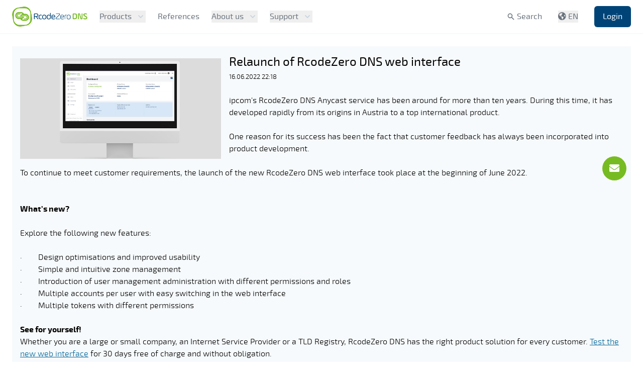

--- FILE ---
content_type: application/javascript
request_url: https://www.rcodezero.at/js/tailwindui.native.js?id=a2f42b2cf799006d2ef4f36e1d33828a
body_size: 3290
content:
(()=>{var e,t={336:()=>{var e=document.querySelector(".sticky-bar"),t=!1;window.addEventListener("load",(function(){if(e){var n,o=function(){var e=window.scrollY+68;e>=i&&!t?r(!0):e<i&&r(!1)},r=function(o){if(t&&!o)n.remove(),n=void 0,t=!1;else if(!t&&o){(n=e.cloneNode(!0)).classList.add("sticky-bar-fixed"),n.style.top="68px",e.parentNode.insertBefore(n,e);for(var r=n.querySelectorAll("a"),a=0;a<r.length;a++)y(r[a]);t=!0}},a=function(){var t=window.location.hash;function o(e){if(e&&t){var n=e.querySelector('[href="'.concat(t,'"]')),o=e.querySelector("a.active");o&&o.classList.remove("active"),n&&n.classList.add("active")}}o(e),o(n)},i=e.offsetTop;document.addEventListener("scroll",o),o(),window.addEventListener("popstate",a),a()}}));var n=document.querySelector(".slide-show");if(n){var o=function(e){i(),r(l+=e)},r=function(e){var t,o=n.getElementsByClassName("dot");for(e>c.length&&(l=1),e<1&&(l=c.length),t=0;t<c.length;t++)c[t].style.opacity=0;for(t=0;t<o.length;t++)o[t].className=o[t].className.replace(" active","");o[l-1].classList.add("active"),c[l-1].style.display="block",setTimeout((function(){c[l-1].style.opacity="1"}),1),c.length>1&&a()},a=function(){s=setInterval((function(){o(1)}),7e3)},i=function(){s&&clearInterval(s)};n.querySelector(".slide-prev").addEventListener("click",(function(e){return o(-1)})),n.querySelector(".slide-next").addEventListener("click",(function(e){return o(1)}));var l=1,c=n.getElementsByClassName("slider-image"),s=!1;r(l);for(var d=function(){var e=c[u];e.addEventListener("transitionend",(function(t){"0"===e.style.opacity&&(e.style.display="none")}))},u=0;u<c.length;u++)d()}for(var f=document.querySelectorAll("a.anchor"),v=document.querySelectorAll("a.mce-item-anchor"),h=0;h<f.length;h++)y(f[h]);for(var p=0;p<v.length;p++)y(v[p]);if(window.location.hash&&"#calculator"===window.location.hash){window.scrollTo(0,document.getElementById("price-calculator").offsetTop-232)}function y(e){e.addEventListener("click",(function(t){t.preventDefault();var n=e.getAttribute("href"),o=document.querySelector(n);if(null!=o){window.scrollTo(0,o.offsetTop-152),history.pushState(null,document.title,location.href.replace(location.hash,"")+n),dispatchEvent(new PopStateEvent("popstate",{state:null}))}}))}var m=["B","k","M","G","T","P","E"];window.formatFileSizeNumber=function(e){var t=Math.log10(Math.abs(e))/3|0;return 0===t?e:(e/Math.pow(10,3*t)).toFixed(1)+m[t]}},205:()=>{},285:()=>{}},n={};function o(e){var r=n[e];if(void 0!==r)return r.exports;var a=n[e]={exports:{}};return t[e](a,a.exports,o),a.exports}o.m=t,e=[],o.O=(t,n,r,a)=>{if(!n){var i=1/0;for(d=0;d<e.length;d++){for(var[n,r,a]=e[d],l=!0,c=0;c<n.length;c++)(!1&a||i>=a)&&Object.keys(o.O).every((e=>o.O[e](n[c])))?n.splice(c--,1):(l=!1,a<i&&(i=a));if(l){e.splice(d--,1);var s=r();void 0!==s&&(t=s)}}return t}a=a||0;for(var d=e.length;d>0&&e[d-1][2]>a;d--)e[d]=e[d-1];e[d]=[n,r,a]},o.o=(e,t)=>Object.prototype.hasOwnProperty.call(e,t),(()=>{var e={151:0,252:0,15:0};o.O.j=t=>0===e[t];var t=(t,n)=>{var r,a,[i,l,c]=n,s=0;if(i.some((t=>0!==e[t]))){for(r in l)o.o(l,r)&&(o.m[r]=l[r]);if(c)var d=c(o)}for(t&&t(n);s<i.length;s++)a=i[s],o.o(e,a)&&e[a]&&e[a][0](),e[a]=0;return o.O(d)},n=self.webpackChunk=self.webpackChunk||[];n.forEach(t.bind(null,0)),n.push=t.bind(null,n.push.bind(n))})(),o.O(void 0,[252,15],(()=>o(336))),o.O(void 0,[252,15],(()=>o(205)));var r=o.O(void 0,[252,15],(()=>o(285)));r=o.O(r)})();

--- FILE ---
content_type: image/svg+xml
request_url: https://www.rcodezero.at/img/rcodezerodns-product-logo.svg
body_size: 25143
content:
<?xml version="1.0" encoding="utf-8"?>
<!-- Generator: Adobe Illustrator 24.1.2, SVG Export Plug-In . SVG Version: 6.00 Build 0)  -->
<svg version="1.1" id="Ebene_1_xA0_Bild_1_" xmlns="http://www.w3.org/2000/svg" xmlns:xlink="http://www.w3.org/1999/xlink"
	 x="0px" y="0px" viewBox="0 0 1008 268" style="enable-background:new 0 0 1008 268;" xml:space="preserve">
<image style="overflow:visible;" width="1006" height="268" id="Ebene_1_xA0_Bild" xlink:href="[data-uri]
GXRFWHRTb2Z0d2FyZQBBZG9iZSBJbWFnZVJlYWR5ccllPAAARxRJREFUeNrsnUty28jSRqsdnrf+
FZjuDZhagaAI37GlFZhcgaWRhpKGHklagegVSBp3RwhagekNXKNX0OwV3B9JJCxa5qMAVAFVwDkR
uNRtk3hkPVBfZVbWbwbAM2d//jHOP/ZW/tPL//+STI8f///zf/6bYUkAAAAAABgiv2ECcCDMR/mH
HEl+/L4izMceLpfq51N+LPJjLkcu7BeUBAAAAAAAINxh6AK9FONyvFsR6yGQqYj/puIeMQ8AAAAA
AAh36LVIT1SYy3Fgdoe3h8hcRbx451OEPAAAAAAAINwhRoE+Mr960cc9fVwR8Q/5cc+aeQAAAAAA
QLhDaAI95DD3LhBv/BdEPAAAAAAAINyhC5GemPjD3NsW8Tcq4gmnBwAAAAAAhDs4E+gjM5ww9zYQ
0X4vIj4X8HPMAQAAAAAACHewFeiEubdPmh9fcgE/wxQAAAAAAIBwh1WRnhjC3EMiy49LBDwAAAAA
ACDchyfQR4YwdwQ8AAAAAAAAwr1zgU6YOwIeAAAAAAAA4R6ISE8MYe5DEvDTXMCnmAIAAAAAABDu
4Qn0kSHMHQpSFfAZpgAAAAAAAIR7dyI9UYE+NoS5w3okfP4CMwAAAAAAAMK9PaF+oJ8jrAKWZIbw
eQAAAAAAQLh7EeviST/Kjw+GkHdozrUpPPALTAEAAAAAAAj3ZmL9owr2EVUBHJPlx3Eu3ueYAgAA
AAAAEO72Yl0yvE/y4xNiHVqCte8AAAAAAIBwtxDsiSm86xOKHDogNYX3ndB5AAAAAABAuL8Q7CLU
zw3edegeEe2HhM4DAAAAAMDghbuGw5+YIhx+jyKGwJCs8zPMAAAAAAAAgxPukQl28b7iea3P2MQ9
KTPLxfuUYgQAAAAAgMEI91y0i2A/D0jMlcJcjn9NscbZsL+3l7JP9E/5/F1FfQzC/t4U3nfWvQMA
AAAAQH+Fey7aZCu3K9P9GvZURfqTfOZiLKNqdV439lTMi4g/0L9DQ+rMIeIdAAAAAAB6J9x1D/ar
DsWYCHPxmD7louueahRNvZH68mFF0Ici3qckrQMAAAAAgF4I95V17OcdCawvItjxqPdCxI/yD4nY
+BiAiCfjPAAAAAAAxC/c1Vt6a9oNixeBLh71G8T6IET8J9PdsgvEOwAAAAAAxCnc1csuHvaTFi8r
Yv0LYfCDFPGJKbzwE8Q7AAAAAAAg3HeLKAlhvjPteUFn+XGJdx3UCy/ive3tBRHvAAAAAAAQh3DP
hdOFaWctuwilm/y4Jrs3rKmHZV6FNgW81MN9JpAAAAAAACBI4a5CSbzsSQuXu0SwQ6ACnq3iAAAA
AAAgPOHeYmj8zBASD/UFvGxFOEG8AwAAAADAoIR7LohECN22IIROcyGUUvTQsL6OVcAnni81y+vr
FIsDAAAAACDcuxZBIoB8Zo0Xj6V42K8pcnBcdycq4H2Gz8tyjlOsDQAAAACAcO9C9LQRdpzmx5Sw
ePBcjyVa5MjjZaQOz7A2AAAAAADCvW2x85gfY0+XwMsObdfpIxXwe57qM9vEAQAAAAAg3Hsj2kXc
TBE50EHdHql4TzycPjPFNnEkqwMAAAAAGBCveijaZwbPJHSELMnIj8P8Tx+RHuWkAAAAAAAADIhW
Pe4tiHbWAUMweAydP2UJCAAAAAAAwj020c76XwhVvEt9vzOFt5z6DgAAAAAAlWklVN6zaBfxso+I
gRDRermv9dQVZRZ7AAAAAABAuEch2g/Z6g0CF+9LD7kp8i+4Ypy3rQusCwAAAADQf7yGynsW7fem
WNNOhm2IhrxNiKd84vCURJsAAAAAAPQc3x73K0+ifZaLlWNEO8RGXmenxq3n/QqrAgAAAAAg3Gtx
9ucfIigmnkT7lKIDxPuSJG9rE6wKAAAAANBfvITKq5DwkTwL0Q69wWHYvESevCUCBQAAAACgnzj3
uOv2Vz5Eu6zjPaXIoC849LxLLolzLAoAAAAA0E+cetw1Gd13FRKuRfshHkXoI3m7kQSOiYNTvWWH
BQAAAACA/uHa437nQbQvEO3Qc46Nm33e2dsdAAAAAADhvhndUzpBtANUQ+v3sdb3JkiiugSLAgAA
AAAg3NeJdhELPtbYnrJHNQxEvGf5x6GDU7HWHQAAAAAA4f6LaJfQeB8hute5mJlRRDAg8e4iASNe
dwAAAAAAhPsviIdv5Pi+0lzEkEEehijer/OPewdtEgAAAAAAEO4/QuRPHN+TrPNlr3YYMlL/swa/
x+sOAAAAAIBw9xoiP2VLKxgymqyu6eTVJywJAAAAADBw4W78hMjf56LlnmIBxPt/0/zjssEpjs7+
/GOEJQEAAAAABircc0EwNoTIA/gW7xem2f7ueN0BAAAAAIYq3HOuPNzLlP3aAX6hSZLGiS5pAQAA
AACAIQn3XAhM8o/E8X0QIg+wBg2Zv675cxHtR1gRAAAAAGBAwl29d663mhIvO1u/AWzmUttJHQiX
BwAAAAAYknA3xbr2keN7uCGLPMBmdAlJ3cmtMUnqAAAAAAAGItzV2+7aeyeC/ZpiANgp3mem/t7u
eN0BAAAAAIYg3E3hbXed6OqShHQA1tTddYF17gAAAAAAEfObzZfU2/7dsXDPctH+liIAsCdvi4+m
XnLI/by9zbEgAAAAAEB82HrcvXjbMT9Aa+3mI6YDAAAAAOipcPe1tl3X7AJABXR7uLTGTwmXBwAA
AADoq3A3eNsBQqNO+xmRXR4AAAAAoL/C3XWI7QJvO0B91Oue1fgpXncAAAAAgL4J97M//5gYD/u2
Y3aAxtTxuh9gNgAAAACAngl34yeh1QyzAzTmPj+qbqWIxx0AAAAAoE/CXdfDJq7Fxuf//DfD7ADN
yNvRQsV7JfJ2nWA9AAAAAICeCHfjPpO88AWTAzijzrIThDsAAAAAQGS83vJvE8fXkqR093036Nmf
f4yN+yz8jdBkZtAz8nKd5/Vtnv85rvAz1rkDAAAAAPRBuOdi4MiD+Jz1SJzvqVhK8uOd2ioJ+H7L
P0XkZfnxTf+es3Qher5UFO5jTAYAAAAA0APhnvPBk8CIWawnapckYvEz1uNo5blEuEskxNMQIiJ6
iJTZVYXv70n+CiZsAAAAAADi4bcNIvUf49bjLmHy/xehWBeRK5n1Jyaw8HdPlAnPHhDxUdXTr6ba
ZNIx5QsAAAAAEA+v14gAH2HyUYkE3b/+kxleWLGUuzz7RD3xkvxsphnMIVweTPVweYQ7AAAAAECs
wt34CZN/iECsi2g9MYWHfUTVWNpAQrDPc9uIgL9GwAeLiPDzCt8nQR0AAAAAQESs2w7uyMN10sBF
+yT/+KriB9H+M3tql++5nS50ggMCQrLLm2KZgy3UcQAAAACAWIW7JmBzLczSUD21soZd1wffImas
BfxXXU4BYZEi3AEAAAAABiDcjZ8tzZ4CFOySWVvCwKsm9YJC9N3l9rvD+x4UTxXbQILJAAAAAADi
FO4+1rengYl2EeqPpljPDvURr/t3BGAwVG1nTFgBAAAAAMQm3NV76mMwPw9ItE9UtCNa3CB15lHW
vmOKbqmxzv0NVgMAAAAAiEy4exKzWSjr23NxKevYb80w9mNvm3NC54OgyiQZk1cAAAAAAJGwuh1c
0rGQ8CXY91Swk1DNL2LfUW7vQ7aN64ynCu0Y4Q4wNN6fHW1o+6n563OKgQAAAMJl1ePuY2/nbwGI
9kdEe2ss8wdoHgFon6zCdyVB4wiTAQxGtEtC1jtT7A7y8njM//0CIwEAAMQh3H2IrTQA0Y6IRLwj
3NeDcAcYDrsSsn7CRAAAAIELd/W8+Vif3EnINKK9c8T+rHlvmc//+W9a8ScJVgMYAO/PbPpi+msA
AIDQhbsvgauZrrvgFtHeOSNTeN4ZDLYLmeUB4CW8DwEAACLntceXetbFA2n2+LbXtM/1+Kafkk0/
C6GANWRdxHOSH+/0sy0xLdeWNZWHNLVW62LCYB4AAABgmGg0tYwHRzr+39swZvw3P9IaUZtDs+VI
bbg6dv59zVj6aY2NF660YSnc3/VBuOs+7ZOWLnefHw9a2bNQK9tK1EP6Qsx/NJoJ3vMtJPn1rvL7
OKXpB0d8wv392VjrbFv3nv04/vqcUWUABkix1GBiwl9OUPZVDMBhSKKqFKcux7ML87wz1qLDCOK6
WuiT5Tgp0U/Z1nmh2uaybV2juiTZ0Mcu76ute9JI4SPVxmNTfVlpsuXcpZAvnb1p1br1m57o0bhf
7yo3c9hyoT96frFK5bnJj1nIYr1Gh3du/K93Ps5tds8rxnt5Xmh52rIf/Avp/dlIn+kogIFzqh3u
kym20GLrQ4hBeCb6ftzOX59/w1hr7Xdr2nMKuKJwLvz1eUYBQg/HOtIeP5h2I2wXK6Lr7zqiqwUd
5GKpsDznaf5ss5bu27Z/lQmFC89i/ZNp36lVTpg82OikUrj/z8ONeDPwBqN/9WjsUrBf93WP8hYE
/EJFYsYrJyjhHu6ESuHlkmc5CdjkYrsv+eCYSSlAuPfXfj6cG20h79wpXnjoyRinXII5CuSWZGwr
bUsicO+70gienJdT3+JdJ2BuK/zkrUsdoYL9RAX7XiD1aWvUw6s+JA+TUGyPon2mFeWir6JdkLUt
GiFxbPwsc9ir2DihHcIMly9E+2Pgol04Wg4i3p99z48J1QkAAmO07Evfn11hCoh8rC/v2K8mrK1s
S0+tjG//ye9RdlQ6atkuI+Mn4vi2hWc5qDHmcmU3GV9+N4WDaC+g+iT1/LvW9194bSJPUKWzTD4G
9yJepzbJGlYSQJTrIUaeOha5py8+IxnE+5o/jzzzlXEfGijr3Sdthd8MlNRU87gfBPocse0MMVre
8/szyR0xZT08AATGSd4/SVQF+WYgxrF+YuJw/oiwPMrvV8YApy1FNN56FJ4i3lOPjsuqWmnPQV0q
HYlHgdclsX32Uoe+6kF79tGQpaHtbxPtUvAyW6Mh+t/1Pk7McwZHXxVcEkh89RkpIQ00P6ZLAeKe
K7aIC05whkUR1nsUqT3l3r/mz3BE1QLoDX2JtjuhbwLG+q2NrcT7/qjOPS/ohEbi8TlkvN6baB3V
H48RjTE/vPwPrz0W+LyFApgY9165620Z0LUBikdz0mFBllEGFz4vIp7x/Hnnxm0IzrLRaPZK3wOt
b+Y5mUjG+vpIhHu1iIEQkTou4fNTEkMB9ILLlbYdYh9epR+XQTg5OSAmsTUJdKxig2gscbZNPXnf
P7bwDJP8/i97MoZ+NHFFc47XCXefwim2Af7GRAwrCQxCERWffAt3Fe9z6XBMkQzEW0X0xNGLMixF
vGQEv49pew/PL8UkmP07iwzySU9MK6Hz81y8U88AYqZow8dB32ORFyTRsUGyVeiL152EmhAPnyK/
/+Vkvor3mc9xrucyiHqZjed8aK3xOuICuDBuZ+C2ifbQsliWHYFP+460Q/jYh4q+YrNEj9U9Kx8G
vlWdlG8ayL0kPbOtJIV6y7ZxAOB5cqF8n91rosxtocUfDF53iGOsP+rRGFTWLBtX4l3D5NuKAprE
LNzVVid9qEQi3N9Feu8uw0Mut4h2KejBZGPVkKQu9jHsSsjL805WRPzNAD3xbwK6l6r9kZSVbMNS
RlM0ZWR+nqA7MM2STZbrw6YGAKAdET9TD/ymscsYI0Ek9K2uuhTvbdpG8nodRezkOu9LBXptwlyz
ZSMuR45ON9uUpT2/zq3pdi37NjKH9gxtH8OuRXxqismclBdjsPciQv24tb2Ji0GwRKB8MNVD0yb5
7y/JNA8ALYr367zf2bTNEcIdGJ90x5Vmam86JqjjdLk2Rc6OkYrZKuOZKCN1Vnb+6o1wjxFX613E
Q3caoWg35jlZDoLdPdLAkwEJ+BhfjJetifZiECwTBbPlUazDv6r4wpMXJF53AGiTuenf8iMYFr/3
8JnK7cgOWx67ZSvJt8v8VUmF8X+sfYnLHAmZHk8V6u/Ypf2iE+663tyV0Jiu25swAtE+axpmo1EL
Vwh2awF/2uMQegmBGkWVMVS8Sd1dW+x0bLGOdBXxup+y1h0AAMCbOF2lXEpXdaJgvHJtX2NkGVtO
PCSr22WPH4j+ye9Brm+79nskGizCsXBTwSwa4Ispklo3GsOpw3Ss9/TO7J44mUcv3I27te2X6yqf
ClpXoj11/OwiGL408QDrxMeVYRa+aqOX7Tyutd70UXyNjMPlF55Jg7iL3etIXyIe+hnNCQAAwBvL
pXSuoiU1sZmMnQ9MNQ/1Ls5bHhN8W/PfHky1pG2JaWG7b8fUnfyRMfHUZdSt6od0dRyruiwx65OB
f+mDcHchqrN169rVeLcNOop7bQRpiOJuaIn2PCD2O9ItPdKePVtiwsksHw/FOtIPxm4i7APCHQAC
GLBmmAZ6zI1jsVUKrWsdS09UZCUNTz3qwOv+y7NpcmbbyYgPpR1iQCdd6or2/Ta0nDqR5bhe2UVB
Pu/XRcJGJdxVWLuY6dq0PryOaJdCvRGDh+qJ1dCMO4OX3QXSmB5zm15uSmoYKW8o2trIOrHvFt+j
/QFAO8he7ZvHS3MMBD3GawI1FdozybJuCmfYqMHpQpjQl0kJ25w9sY1j6mrG0y40nQr1bNt3XkVW
AC7C5LN1s1vqjR7X6BzeioALWLSPVVQgGtwi+8A/6qRIHyDLcF2KNe82A+E9TWwHAOD9HbXl354w
D/SVttZg69Zo+6bZRNiRelm7pFIeAJ2w6PPYdhHytnexCXcX4vNyTSXcM9X3+BOP63HI6501nOfR
kIDOZ338qpMjCPdhY/viQ7gDgF/en13t6NPvMRKAE/EuIq+peE86foy04vcPel6sQUckRRMqv5KJ
rwmLDWtJTiqK22mXa1IqiPZbA74RISae98PYs85Hmi00FOTFZzP5lxifuQSKZHllopM3Wj9HFhMG
Uu4L/fy2/Pzrc/t14f1Zovf/xjxn9B1b2r98jr/1/tOga0wRfVHuknJgOYDLVo5vy+fuopzcPfe7
lTLe9g5erNTRb/p3yi4Na+07MduTTc00SqiNtmxTp5/LNuS6/P6srKOJVfv0ZWN7u8Zj234gW7t9
NfUm5zsNl5fw7Hz8N6+gscTjfkqRI9x34cIjuGmWucoef5eIdnjBnor3acjhNZaTELzc69Gd3Qoh
JC/Sjw36yV/3GX1/9pxw86/P957v3TbB37YJkZf3b8xzwtD7IERe8byf9D7HNdvo6MU5M33OL8EO
zgvR87HBc68KpqOV886NbtPTihiNQ7Tf7hBylx6uW5bPB/M8KVPnPPK/qSlC+e87rc/FM632TXsV
fy8TJFNH93DQyK7Ptp2v2JeJL7fiV7ZWEzF71+D91SVphfo1im4L4R4RU6i8i4r9sEbkHlXokNPQ
E5Ih2jsV73eRrf3ZJN6gKvYDIHdJAGWQ/v5MlsJIDosrD+UndXqyHIi8P/uq4svVvSf5cbdy774G
LkfaH/6TX++2sxwDxfOWZXXiuKxGes6vy2u4LCd3z/3Vw3OXfdbV0q5dlm8col24cTrBIXVN7F7U
6zvtL5qWsfQF51qfpVxPVMC2J9jfn13oM91qH1Ln+pPabVESCxb94z96DxNHbWes7fBO+8S7FQ8+
NBfv96beJP5ebOvcjX0yu66pMzkV9PJiEe6xJCl556hRveRDhVNMQzYQoj0IbiNe835A8Xl/QTR/
ORdiqBxUtjXoGpt6noSX9z5SIffYwYt/siLw2nkx//y8bZRVooLnomMROW75ubsp33BE+4XFu188
rBeO6/VXtbsve0t/WU7MXLRgx0QF+7mjZ6rqpT/Svv2upf7xaNlGiwkSBLwbbhrU9S4nHdKKIjeW
8WKdiZRxABMpG4kpVL5pJ5pu6bhsmIUcFqJ7FXYh2ss1VGKbvwMySbm+19UWglXqaaxr3kcGmr4g
/A1+CjFypQPlbuqHDO7qrh0vBt7nAZTTZNnvvz+belsCUDzvRMurCxF5nl9fBlbHrYfDdl/OZfke
B5/nwI29by36hPmyLsRbvntap8XRMvUSQi+e/aK9dlGGXW/ZO1IBf6/2JYS+Pvc1x+KJ8Zn/xl4n
2WqiPnvcjfYFxyE+UEzCvWmH9rRG7FYRdZehGkaf467FRiCNW8Jq0hjWuOjMmdSfemvV6g0yJGx+
P+RdBxDuUQ3OxzoYGEd473vmOeQ0FIqB8vuzS2deyPAmKRIdjB8GJiLbKt9HnZyZDVy0L5yIse7F
pdH+76vzcvUn2hcW1x6bcHb/OVqWr/QZJLOrha51r5LoreT3AG7/ocp7WpaGhp7XSRxo+X3WagsS
xRxiTrPXxj4bcuzMG0wGzEMVqJpt/7aFTl/qyTIJUGRi1GjZzfQolxR89DwAGekg5zAmW0nkhoZM
QViiPc5tHYvB/mPAEw7ixXvTOInUz88sAuAkkOcrJ3xuWijrUET7KrfLpFx9E+/2k2GL5TuoqQir
147LaDw5/n0xllh995bRcUkn5Srh6dVEe6aH8KSCq7TL6i4Yu3fmsMtLsG1Mu1ix9Tf9++DFOGRU
8bzlpBfivZneqPrOC+EdWXXsJ3UthoTM96ae40CWvprQxHsUHndHa4bXiU3bRFEPAZvnynODl4Z8
2Scxp41wpvXqk8fBZpJf4yL0hIZrXh4I93qMnJ8xZtFecGfCjxKQJFLf8kHqtYPymgQk2kv8RzqE
KdpXRd7C67KI9kW7jYh2I9qrtWPbLP/phmcT8f7B2K2bby7enydAbMZB5XMtHJXjuIJoz8xzpOO8
coLB4lpjYx91iHhvxt8x3nSNbeGSSB7tqcF7UMT7u9w2wWx/99o8zxyGzJ6DCpluECm24jXECY0j
j4Mlabynffa+6hr0aW5HeSGfe+qEzvPzpxHZ8Y0Bn8LdftD3PKh0Idp31T/3uSCKcPGkhXu33et9
G1fLrcWarIkuBscuwm0zi/dy1fLyJ94Lj2Xd91C5PdXfZnsSoUT7prpbYt1q+WZR9zD2ol2e89iJ
6CoiSBKLNnrZOKdA8Xs5Ti1zRJTlOq/d7reffzkOcp4r4bkcbfq+m8aTToV95JitbDF3vuOdVS4n
2mfNe613VtVI5lFA927bx44j2RZu1vDdfKJ5xKYh5K56rTMsNLPdg4vQRLvtTHFVlvu85vXiusK9
jEw3ieC2ldfCVizr99L8OU6Mu2yyPw0uIlrvzpZwfvlW4bvnNctD6v+DvoDnlQZdhcdLrnlg1ntm
sgrnqbMES84vg9Tq+ww/e5UOTL0tnKQ/fdtI/NfrO1afd17hecsJC7H1h07arr3H8mX9vDHVvJfp
yjVHWr6fKgx2y8SOx9H2HPZ5LsS+h07EVtGOT3aMF069LEWQcxbJ0nYl5BSb7Nd4ttGO87qz46/c
7egryrwE9x7sujDl0sHda/tHat942008hCLcn0y1qLFE61OwaN6BmWnm6Fzm18jPc60aqbPx/OuV
DooB+5ZCD/C2fGQrXnqgd80o6aTBkWkv2VvdyY3ymWTQ92XXc8lkhXjHjfskYCPtCC8Q7j3F9VY6
uwfM65AX02Ujr+Kzx+ta7+NIhfDYVNsDuursdmqaeux+9iqd6ku6ykTcaBklUCdZXeEdrFIHFipe
r2sLg+J3ZXldqLDzufSn6XsoU5HX1HuYaf28VuFhW8ZHjXZF6F602yyZcS02z3fUYb+h1MVzTPPn
fzKbJ4jGy3pQfanLZEdd9SPaiz416WjC4KV9pQ2lO+pWvO0G6uid+4rO3A+hC3fl0tG7Ud45k9xG
064S871a6YAhEjRkw/XgTCrg1i3M5Lr5IS/Pf8xzYpzQ196OtaHJTNl3WXOuEw+bOq3ipem+IzoP
eV/IFfYiuc9YJzxsB7lVvNVyzv1lgjXXocAisv76LGLr0FpwFSLW1h7y7jnW86cO73uhA/m3Fdvy
Jw8CZ11f+3Y5QeBycC4Cqkiyd2jaWAK322P5cmJm37kHsSjjfU/tKjbRfu9U8BWTh0lnov3ncp6Z
7Tv7nGv0RxU+bvk3n1uiXQUh2lf7jaLPWPSq3XRL7HkBqvTTSSQTEvJOvHZ0unLnqMcuxsulcH+i
nUWF605U9qg/3hRZIEncpILq4GESsd1GarutAl7skB9TD+L9NiI7QTUOLL+3W1BtHzD/0nZbHUC7
Fb/l4N/frHUh4Ku05T2deKgqcEbW5fXXZ797qxcTIFXErO9yTnViZuHpeTMVHjbPm6gQjkW0H1mK
dh/1ats447L1PqeIhEm3DKSPKth1tKXNzr15l4vyHG3pD487WU9elOW0N+2me5EYuzO0iibcU2di
DFw6fi8mu/SET+Ge0dQ24yirvat7qTKotxXt0w3XkgYps8NfTTzZI+0G588C/mhL5+tavCeRdHAJ
rb7SYGxkPWi0G+x+rCCIpkElDnpeZ24r2tvy2FVpyx8rnt32+/dOt53bNWGx24vWFJsJjsy0sT62
eN5jy+f9GEm/IvbdtRa6FO1Tx9cebXkPzJ3swFCPbc9ZJVpmW3/9xeP9b6t7N50mTywmUNPo2w24
oOpk+ocYHkonVKYe3ouiJ762Nb4fjHDfEM5g+9whzTS69LZvE+1leN5Jj6tFGe5yt8X77lq8xxBy
RmZ5P2WaWgyY9ywF0cKEmTDIdnB32UGUwKlln59UDLs9siyvaatPW64P9iMqbZdJnbY2sVSInhtH
5RWCaL+1tK+PMj7a2na7E5fZlvfxWCccbHjnULTYlum2qABpI9cB1LzLqNsNuBK4WUVdmET0bLui
S+oifc+j6omRz2d4pQ+SBm7ruSOjvsR2r8WDEIzg2Ns+3yLay/C8oYRGHWmDG28R767aSAxed0Li
qgmYieW3Hxy+AG8C3aLH5v6zTjx2hb0uK/QJNuWfWArYm45CYHd50epyYFnO9y0/74XZ7U0ZBR32
W2y/ZiPapx7b0UEwZbquLTXvP0cbBbQ/r/e2e5sF0Z8XSwTmUbYbcE2Vdj6OKTeSJpXzNZEuY4ev
ukuVP+HuUBz7MrKLDm1dh5NWKIgQ+OToPGUY5TrRLiLEJjyvb4y3iXdTeDddvdA/RmALsBNtVfIW
2LwIP1i23+sA7WG7n/pNh3d5b+zC5Gwna22FQpfl5SP0Nwm4nGcOy63tNiT9ic2Ab+plC7bdY560
cxsVkTpZw3a7qZ/yOQ4+aLmN+ugvwmw34IOquc+iqhu5rpwZ++VVVVluP5rrCS/h86vCPQvczk3v
702DTnpPBW1n6GyWqwmEtYno9BlvzXDZ2yTeV9bGuGAS+uxkSHkdghSosm2YXdKo5wGvnSfHxu73
EXvbbScwfA36F5bXt63/BxGUlw97jwMuZ5vIlvCWAxWifdc4Q+rRvlfRvt2r+hCIte4btts9T+PM
Om1mEVhy0XTLv71jADAMamx1dhDpM9omNq3b5kVT3LpMXrcq3L/1XLgnG8RYavn7rtcmuxLts3VL
I1SoDVm0vxTvozX1Rex2HVh5+mJEVVgzoC3CWL/X6A9sQ7RtBp6h7gJic+9ZpwmY7O03dthOui2v
5/3e2xB23ZezXUbwcCYmi4lAmx1b2krouK1OhyIwv3kq17893nMSuE3L9jNnXABKFfEeZQ6ElS2g
fUbFSd/+3ZUD+HWwncf6zi1pMqgUMaZJF1Z5sDzvSFL+57+/6FBQNkVe/KdrRPtSrDY8d6oD1Mx0
G70hZflGX+DjBraWBBOHayITLrURNi2PTybEcOefB0D3gd7bnoapt2EDKed3+veodtuwERP26wfT
QMvlTST3bveuk0RXu8XnyNn1wn5/Vn3mrOPnTXc8bxjCvVheYpNPRux53JJndrxF1GUmDLKG7baL
ct5EiBOx8w31IDEwJJ4qCHKJTB6rEI5NvC+1UX7/ogdvjZ8JKukDxPMuS2VPm9gpJuHuIiJAOp3Z
i/8m///K8vfnudHTjpL5iYj62KBCye8vN+QLqLumPVMhex/QvpXpyoTESEX2pxrPJy+t85cTHfKc
+XlPTfPohFHgnVzIYU/ljgcxUGWJhV0dDW1QWk3Q/d35XYr4eX9m+zzbBIKt+Auhjf/tuP3F8MzN
21oYor3wCLW33OL3ymK5G2FZr912987a9o4I8b0FcF9BHxkV+fNYH1a13Vtx0tbUDbY6VNa+X2/R
ZHbCXTzR+YlCtqmLyvDxpXBXITYz9pmhS0/svOUKJdd76/q8uk97UqNTlwp3HXgjlJf3hTaQE1M9
vPlEZuBeTtRIUov8v5+b5rNyIXdyIwMuOK0gtG1sHvJL0eYll/WobG0nWkIYBLddb/4N4HmTYGtO
MelzZ9Hm2xbt20RmOG1X7GE3+RYDIfbpTxvbj0w4hZljBTyMofOxblZhPCjJdS968NwXqguvjL8l
AKJJjsQRWDWfwKsX/z8N2JBz03wWMNmQFKzKvqQbE5jFhs4qVd2yQMphP3TR/qLuLHSJw36Nl+Qm
z7qLvWw/BGw2hHtzqmZ+trF5yAMmu7XPYZDSBmrzewT3+G+wd1aI9keL+nXfgWgHcNHPQ3+oui1c
L3akkkmL/Dg2xfp3X+MWeQfc6d7v1nZ7Feigqslgaxef1hWQqbbeuBTvJzFWSKkgkuXQVPdAS2K7
/TV5AmJpiGUSiirifbQhoYTttlLRdnIR7DffJ9EO4eFCuKc9tAsD9+aifVe/L/t6HyPaaTMAHVM1
B8NRnx5eIm7zQ6KdL40/x0m597tVP/FSuIeeWd7FViSTDWKpaqGU+/Q9hr611wsxtqwgxn5pwA+h
mlfeaQ8a4aKGeD/fcB4XydtCfqEz2KjOMiIF0Q4AL0T7pIJon2KwXrGHCSDSMXPvt4WztMOFKaJ2
fSVtHql436nNXq8ZdIaMGKxpUjDpQMVTfvFSiOUGk5flXcXzJaZI8y/39qVGJW9DrMszi2D/VFOM
ZWZNgi2dsGiyBmSZuKttm2lZH+oExsimQUljkrXtL/67TCRNGt6O1J800Pb2xkCVunyTD7gvMAUA
rBHtNmOXS/oQAAhQe9mO85O+GkGjjY81GtVX9nnJPP8uv9ZpL4S7Cq4qFWgTkh1+9jLkWwTkSiKz
qsg9SaKBhdqxDC/pSpSVjefAQUOavsx8uLKFXJOKu6eTCfcd1aWpsc9OLuvRZ2vqS9NbeRdwk8Pj
vpu5CvYZpgD4wcdcrHbpeRkFYwl70c7yGgAIkSrbwo1i3Raugn4QXecz+7wkxt7bFOX8eo2YWZiw
w3oejJs1FPIiPVxTIKe6zqCu2N3T35a/P4+8jk43bH934mhwlHXZ+CrsKHCkDenlcoqmE0mjgMse
4b5eqJcTc2nAW7MBdMnIkNxPRPut5fslBtE+yp/ngqoNMDjSit9PTMTbwlXQED6zz8uy7r81RH+z
cF8ZmCYBG2qmW5g1nVxINoQ/C5JJ0GZ/1b4zW2cfndhwNSFx0/EzXhr7cPfE/Bod8K1hgw25jkkS
w1GAyQgXjl8KY8v+RIT6Ie9wAHAk2hfL8cZfn9MInmhk4ndEAEB13TWvsS3c9UBsI3bxFT4v0eHz
l8uJ1wn3JxP+GgURky4yul+pUeYvCqJcAz1k8T5bF6ahIfJ3jq6Rdh1Oo/tU2nrND9YI97TpYCZQ
cbw6WAvt3uZOBXThRbIpwyT/7kl+7WsDADHjt0+zF+2y3duc4nBIHJMgALGRmgpOrg0Rqn0W8GIf
H+Hzt6pTf7yzXrX+QnODKy/tnhplb00hyN7f++bFuuaBcLolg7zLGaUvgTyv7W4FY0/tZRRwXUgG
MNC7MPYe/PN8UE6GYACE+zrBvpcfNru2INoBICaq7uqVDNFIK9nnU4c69SfHUpTCXWceXAlqEWN3
W64lAvbU+Nu/LySWg4n8mdd6FHXvd1frOLINyxS64L5CXVlXF/vMUDLLn1boRG8NAMSMe8FcTOjZ
ROnJtd8i2iMpV4CK2O7HHRlVheiHoZa/6IL8kKjQY0facaKh+OuF+4ZEZCFy6fBciYrSTYUgQtbl
DEqIiHh9u6n81T6TQMuvaSNbWDauIXpah7FUpAivtA2BP8oH6QnDE4BoeXB6tmqiXTztC4rAC18w
AQRA78aKOk6uooEGP0bStelvjZudsz6Wf7ze8nIZB26QrMHWbeuY6NZep+vWZahn9TD/jnicJTne
qCd1Sxri5bYJGw+iPSRv+2qdTxrYsEknNTbhTgoNKcdDmajQ5qV7mw/W9xmAA0SFtNcbp+ug35+N
VbTv6jfkmscR9xlZwMI4M0XuEzzuEHPfFDoPFca6vd8WzlKrLhOQSjJ01Y51J3VEoy716estnWAM
A/YqA20rw8hzS2K6TUkVdAblXgW8zIAcRVqf5Dludgj2Pa1oE8fXntJH/0TQs7OD6XxlQP3+TOqm
TfLFkSkmDS+ovgBr3s1F7oh+Yy/aZ7k9Yn/vZYMoU4DmjGr8JoYxVlrx+4lh+UqpHWVHtLnl+2IT
ojdnrzb847dIDLEw7kOu5UX8fXU9wSYBnx+yfuGtClERwiHPmC30HuVe/0/ufYdoH2kFcy3a7yNa
jgH1X0Kxivf7Ci+ncx24A8DQGJZoB4CBj5nUgZNV+MkBVeEX+x020IpLe24LlY/FENe5yJQkCInD
0y7Xq+XnvdQMgduun5kiUd5sRfCuHl2SlUeVJGr5M5yYIouha0+wVNbTQKtSk2dtWs5p4M1MBqj3
ZjjIIPu75XevtCMGgOGI9omxS1J5iZcaYHC8q/GbWHSXjFcnlt89oir8Kt5zjSVO38eaY/H4hfvK
QPurB6F5nhtYwuGntl5iFchZjBVKM2GKEEk8XeIy4CzsTTynI9NvhjVr+tfnLB+YSyQPe7sDQF3R
Ps37hRkGAxgcdcbQ/0bybA8VhLvoiiNdYgzPOjHN7ZLWqCdLnfJqi/iMyQhyv748uSLKxPv+uCt8
PlYkSkAT0H31KNrvN20zF8Dz2z7zUNfqDC+bfuEls+0H2du9n7h4D46xS69Eezm5jWiHKrDOdyCo
A6zOeCCN5BGr3ifh8uu5qVm/9l71oBKV4l1ekj5flIkK+K+SHVATt8XewchzSLiGhAVPPA/0Ql7j
96HCc9QV/dsIPZvoUNdx29ZZ9na3F3R7EdVpFwK1jxM6fw9YtO9a077MIIxoh8je8UN9Fh988vj+
DEFrVd0WjnD59XasG4UwfhV7JXphCBlo+57ZHOsg/Z9ctN3JenCdYYtBqI9UrMt9/6PPkXi+7HIg
sylLfyDYdixPPkRtDBnbNXfDsCi2jJpZ16H3Z01fUDYvwyRgi9m8M0LpK4cWIWHTfl32Q/3yshQR
NbcWov1QE1z2UZiRiHM4fdGbLe9Fogc2j5P2agrVLLJI54cq755Bjh898nrLv32L9JkkUdRX0866
46Oykeoe8Km+9EKy3Ru1Rd3wnaachixMdW9F27qyTli9a3gLscxej8wwQ2RPtY3btJ2rfICfet+n
+f3ZaLkOP07eBCDCbAXIdhvLxM77M5vrJU73Dfcn3BdO7BKuGGnC+Q7hWor2PoiabxvEB8uB/Lzn
Q0z+itCq30/0OUy+7v1Kf0IeoBaEe5QvIPHsrmTsa/tFk6xUUiiS+s0i6GitBqsbJiCShtePpZ0N
80Ve7O0u4v3W0kbnpn6+Ddu6MDZhTqI8WbSHELx2Y8uyzxxer+uB2YHD+pc5s3EMyMSLMScDEe27
bDHG41rrPTLfMsn3JsA7HvVJF7SBJGHb0U9s4yGmZ9XM6FmFceEBwt0dr/om3MtKZZrtlQfNmYUu
2vOO56pCx3O/5vdjB4IW4R7+oGtWQXid1N7bvfDU2/RZHwK1lJ2g6z6Rn42ItS1vm++9C6BsEovv
2K5dt+uzmi8dCYXzgYn2dGv7Bdf9Y1g2Lfrn0Zb6DuvHgnXz3FRdMx5DP/ESnJnr60ytfuTVFvG7
iLmRIt47F+3TwBtN1dnRG0+d0TeqSxRUqc9NEtXZCIBQX4K24qXr+z9y+Czhl5e9gLYbiBUTTJnF
Nz9E3+qLSbhkyzeOe+iB3la2ZIj2IdzD2pVkW31/ikQU7bV4LRlHNtmO+j7wHFCbeKhop4Qu4Cc+
1tS22StHgxfEO5RcRiDaq86OphsSh3x0cDuxtLF3g67VRdj0peW3x8u93ethMzDa072kQ7PR3LKv
Pe/sHgu72QywvvWovGyyHC8qClC7CYv4t0nc1sdfB5C7wFdfl9UQdVC/rwhpMnbbhFss9d17PRUh
qrsyXTU81U2k9Tl1WK8GhWqQOmPEZb+8S7g/xW4gFe9vDWtz2kDWtF8E3mBkAF01/8HlmvPIi3bU
8HayGDLK/xAfcG2q7e1ep37cVzh/iGVi8zIfdShkzx2XQ+r4uq4nKhLLQWzV5FgPln3GVeRtfpPt
FsZ+Iq9Pg/KR1ilw27eHIWqKd8rmSYR4Jqo++TipCC7dSeqrjiObtoU0ojHgS221qKirOuk3dCct
2QXsf/nxXZbI6vi9S9H+WPPncxvhnpkeoBVMPO8z3h1eWNo35DXtEjqla9p3benzy8s2f67U04sh
pepERBEiXGVv96sa15hb9rujQEWRbfjcVesTD+/PLozdZNu99c4Axffurcrr/dlVy89bbmHmstyq
Cv1J5Gvdx43rSJxsqw/nBuq8P7ZFJB3VnOh1zbYdVGLa5nDpDa8j0HSsmOghou9CzyVbKH/V966r
vASXPe4nfulL294WTpdMrI755fri6b5TMd/alt5ary5Ms8TpS2f66yEI9xXxPs0N983U37IBfkVe
Rseh7kG5sq/muanuIZc6c7rmnIlxM3v4RPWJbvAlW4DdG7vQxmJv9+r7On+xHBxPlpmK//oc0tKU
ex3Y7Opf95YvsPdnh60IoMLDbys4qorYB8v6IIkLv2mywzZE+6Nln5dVrqPFbgu27eA2/+6iZ2Hl
f5s+I/VBymx9O05q9mtQ9I+Tje2kcDB1Q9FnXDnsF11R9/2QqIAPtS5cb3AKxVafq0zkSd2/eCno
Pd7feMcYZN2W3nPt35cTbU0iIlQryD0cGDfLYe53CnepVAFX+roC/jp/plQ7STKkNuMyxNB4ndWT
sv1g7PfgXsfphgkJVx4HBj5xMtVBga+93WcV6thEB1zTIDyAhaCbGbv1W2MV71OvCb4KT7v1to+V
hbV8//2Z7cTg7dKz9tfnC4/PK/dxV+H9VneN5Y3lYKScpLn0+tzQrsis3q9B4WGdbBSakhvlr89d
bZu1LRoxa2XCcT3fTP+ykmemB0ttamwL9yn//n0phlXY+nSiJjW+n7zQE+Wftjl86lzXhh+5tl5b
fHneN4GrlWZfwxY+GbzvVRH7TRvORI1MPS/4NkYOz7d2OzvNIOqiUcaWSTSh2v8kTi+NXah6Wc9P
K5w/U/E7sfzFkQ76REhdexlMF9m193QAl1kIuollvyrn/ar2dHvvxVrcqmGNdQdTN8Z+6YLkJ/iw
rBMuvdDFBM5JxXealOWsZjtIl+LNvm+Q5/64tLFvEVDYQu7rQD/HpoygcnPt3wcuMtuNmOnPuyPb
0WauNDqlXZH8/ux2hzj+0qHV+la/5HmOI80kv3Ysa+wTrS37DRHv+v8nNa6XdvScXevgH2MTG+Ge
mZ56psVbnFegmQ6sJwZsOhzxsjeaEdYEcbcBP+d8XWb8lckGF3yhOkU9ALtW8WUjWiRE+ktFr/Kp
qRYtsqd185OGMD8tX3C7RfY2oT5eET6jlX97u/W8xeD0pmJbOVdhJ/f+UPven7fv+mSqT+LNaw+Y
i/pQ5ZpltEGmfUFaS8Q/C9S60UWnDYXXqSnWfdoyMoW39lwHfGU9rX8PRYTBSO3wRm073tJGXIii
I1NlMi5ekXm9ZVBeTrr1cUs8n+xqM7fLdt2G5/05PH6yVQN0GynTt7p1HGtCui1j2SoZ0vca6q1s
gH1Gurqswka49zFMZVW8SyWQte/lutLEwDrBvvTmNZ0lVPEbtGg3m9eZVU1st7Hjye1ImHz/B2Av
685+hUHzYhlCXoQ8V6F8KU50YFZmfl2Y3VuclXs07+oD5dwXO+7/Qic2qk76/lhztnLv0kdvW1P8
Tp+7ad89dfD7qtliRyuTFmalrLblv/hd7ToyzSKMZo3XKYtg2y7utj33yY/fVaunZXnv1ahfI0dt
f6ReytOee5wvtT2Ottjzq9aBy9ZsUUzWSHsvJ09FXO5HYdGizVya7RObVytROXNPNjxS0b6rTXSa
Q0WX7C5M/JGxyzxbPVjX/rJ8qobLN7JhqPm0PNebnyaJbUPle482plTXXHw0eOCdCvYVQs5IK3Vg
bQiTZqRPHF0Hb3sfsBuAlYwrr18sEkTNGvZFq4K27QnYUsjuObh3//fadIBchI6fmmbZ/seWkydN
mRtXHuO/Pp+uRDrEWE+3sS0B38QUCSjlO3+bYoIplkHlwqq+FxOIx2b3BGUxCVP0Vw/OE9f9HAG0
LqJivFwaE0sCRLuJzUQnRVIdMzTfyaCY8JD6bBsddBmITe8jH5Nnpn+e9p/rSTsOuSE6vE5f1huE
+2YBX67v+mjamUkKibkKdh/rsEO1pUxOrB3Iamj/iaPriD2vDfSF6wp9RBEKXiUEXDLGF57Y+AYt
xcTGYUPx3gYzZ2tKi5D5d4GXVxFV5NY7eqzl3Ldldbt2DNgzsQoK22SBRTueWg7MJ6bc7eLXDM2F
gFnX//28N3z59zvtV/uaRPjQss0ketyqiN9t0+ecJOXvty0h2dYvXgRiq8uIhbuIzWmP1rSv002z
fJzsOmfVpv646rsuZqbrcm29tiiQrG+Z5S0ronSE0mldqBe+XEPYVxEvFfyLivVsQEVdhi/dbxHt
LmcSbyLtwFnDuH5QW4a024RIl3uKHla8BuLd54DQ9eA07PLyIdrLdmArRGKqvzPNXdBH8XhQ0Q6m
4rswMeuiMIrzQL0205ZNZyFtM6o6pM6SnC7JTA9D47cgjq87n/asscQ05nHrWtEuvLI8wVAq3qZO
QxIDSLjCW1OsU5UKem/6kyRBQnj2JelcC6I9JJtJo3jbomiP2dtO5uDNA7DU2IdwJbq2sLoYLPqd
RYT2KfNGzAOrz8fePEpFeU0DK6+ZF9G+KkSKdcYh93F1nn1q6P+MRqXsm2Emh/In3ou+MaQQ4NOQ
RPsKl5EIsXLXpbcDEu1Gx9H3Xutl9XvKTHzh9XLPh5tEu/C6wonA/NhKbl4OTnJxVybIGelRJg7y
yZ7ja9zlzzHdVlEcIl79SQAD2MttkxS67duV4+ve9DlcquUXY2hMjX1Y51Wtl0kRhi2/uzXdJtGs
c+/LLTh1T/Wut+C818Gp3/da4aVMAyivTJ+3nQFMseZdQhpDTPZ6WqvuFp7ROzO8ZXPrbLGvZRuS
9zONZn37evF+nNt1ou+Gvc5s6DMZXvOx9yIflx1qfxpawuxSIH5peR37vGIf67uNVBkHVRqzN0jo
PNXyCT1awzqn2G82Z6spYg6HNNvUNnmZfPcwiBAxe9HCvfsQxTYd3M6lADoRs2t7lFodu0Zs+Lat
dOKPHk4tUSeH3kupEHa7kr1NW9/n1u7exzqosHlp7TcaIBVrQj+ZLhLONbV9kSDp3NTbvqzpwLSb
ZEtFebUtZDPTxp7p259b+tGPHQv4hQ6qbxq2uT0d/HU98eRS7B46aMeT6Mr1/dn/gny3dFPHuusX
649zJlr3Rh3WPbHXk46N5h3ZQZ7/q2VdkW2O91u4J7mXO4d9/mzd9sw170vGHB9MWBM/mWoT6yTg
tsK9jhhAuEcq0EwR5pO1cP++hMfqlkqZdqyZxT2NjT+vSivtoQfCfdvEyUIHaRfBNszngde2jMGS
oO7Y0fVG2oY+Gn+RPj8mvZx6qQtb+X6RzrVPu/HuYbcvr7Lf89HPlGLmoTUPe7XnTkw768V/DKqd
C5LnentgnvePj42FitT7SNrxL2Kp4STMhfl1gljOfRzM9n7FkqrSpq5FfKb9xJdQPeyW453xi7bo
sk8tx5FG69yP7UlDygOlNjjf0vbKd8JpmxGf+X1dmGYTUJne872Heyt3MTlo8Z20rv091Xm+3yo8
5D8I9+A6rSvjJ/xDGrd4368HYsc94zf0T7z8xy09iy/h3ko0BjQeQJcvoQNTb0lNuW/6tx+it729
mRO9/7rZpMuB1VzvPw1CrG8Xs+Xz1t2XPV0przSKQfjP9bRp5vB0ZWCdLcs+YiHSk36oLNs3Net1
utIX/fujjofclv3btNxusY5NVx0Zc20jGRUVWhpblxNQiYWIz7S9P7W0dPfl2LlJv2Xd/ppO/PxW
4aH+qThzMm3b8ANtFF+Nv3Ch5V6/fZ2AUfv5DkuTBrrf1kwnwh22DPw21/GQwyR33XsxEF30qKx2
TbgseitOi8mMXe+zDOHRq76oX+23G5smg+gfoA/j7mTdfw9ZZ2y452SNOG/leaoI90dTLSSMgX47
FWqs4t0nUgG/9GUiRtcFTUw768hajTzxKNxPhxKBAQAAAAAQGq8rfPfJxLmWq9dIUoxcrEmmXJ/J
3qTcEw3NF/H+EJsXXsW6PEebiSm6iFbwNRHBDD4AAAAAQATCPcNcwYr361yYylrBSQuiUELLT/Lr
letJy3Ubi1DEvIp0Oco1lGPTfvKJWUceal/PSSgjAAAAAEAPhfvvmLdV8T5d8Sq3QZlgKFkRzBRE
wTI3QM/qFx53AAAAAICOeFVh4J5WPPcY87bOsSGkOQTRftjmthstkFGsAAAAAAARCPcVUQKBomLx
kHIatGg/QLgDAAAAAAxbuFcZwONxR7wj2vvzbAAAAAAAEIlw/1bhu3uYt3PxnmKNwYn2xMM5v1HE
AAAAAADxCPdKnrcNm9ZDS+I9P0S8z7CGVyR7/H4Ioj1vb74myzKKGQAAAACgp8Ld4HUPQcBP848p
lvDCqdo3FMae6lBKUQMAAAAARCLc8wF8FoKQgMrCa5Z/7BvWKrtC2sF+R/u0t93eEO0AAAAAADEJ
9xoD+QNMHIx4X67Dzo9rrNGIaxXtIU6CvPFwTiZ7AAAAAAA65nWN32QVvjvCxEGJd1mHfXr25x8P
+eeVISKiqoA9DTxs3Ed5PlH0AAAAAADdUsfjXiXD9CgXiYj38AR8KgnVTLH2fYFFtrJQwb4fwVrv
xMM5U6oAAAAAAEB8wr1q6Cxe3XAF/Cz/eJsflwj4tYJd7PI2wLXsv+BpB4d5T/elBwAAAACIijqh
8lWFu6xzv8fUwYp3EWYXcuTib5J/fjLDnmzJRLDrpEZMkJgOAAAAAKCnVPa4q9Cr4oVLMHM0In6m
IfRyXJvheOHlOUWoSzj82whFu+AjESTr2wEAAAAAAuC3Oj86+/OPx4qC/G2NreQgAPKyFk/uRy3v
PnniJXIkzY+HPuxTnpfT/xyfcpHb5f9oAQAAAAAA3fO65u+eKgp3+e4Mc8eHbns2V3G4p+JdylO2
HhuZOCIqRJiLV/2b/t2rtdt5uRx5shkAAAAAAEQs3LOK3/+AcO+FiF+ooEvXiMeRCWv7v2xAUR4+
wuQfqPEAAAAAAHEL96oJ6hJM3XtRLyI5wxKd4MPjTkJJAAAAAIBAqLMdXBk+XYU9T+G8AINGcxCM
XIt2toEDAAAAAIhcuCtpxe9/wNwAzvno4ZyEyQMAAAAA9ES4V/W6TzS5GQC4w3UkyyLS7fAAAAAA
ABDua6izxzPh8gCO0OUnI8enZW07AAAAAECPhHta4zefMDmAM3wsP7nBrAAAAAAAYfFbkx+f/fnH
V1Ps612F/RrJ7QDg57Y3yj++Oz5tmrfNQ6wLAAAAABAWrxr+Pq3xG7zuAM2ZeDjnF8wKAAAAANA/
4V5nnTtJ6gCa43oCLCMpHQAAAABAD4V7PtCXRFZ19ns+wfQA9Tj7849J/uF68gtvOwAAAABAH4W7
ktb4zSe87gC1OXd8Ppl8u8asAAAAAAD9Fe4PNX4joh2vO0BF1Ns+cnzam8//+e8C6wIAAAAA9Fe4
1933Ga87QHXwtgMAAAAAINyroZ66OuIdrztABfC2AwAAAAAg3JvwUPN3n3Q/agDYLtplouvK8Wnx
tgMAAAAADEW46zZSdbx2IkbOKQaAnZwY95nk8bYDAAAAAAxFuCt117rLvu4JRQGwHo1KcT3BJfu2
X2BdAAAAAIBhCfebBr+9oigANnLr4ZyXmBUAAAAAYGDC/fN//js39fZ0F8Znf/5xQXEA/EzeLo7y
j8TxaVNd3gIAAAAAAEMS7sqXBr8lUR3Az6Jd1rT78LafYl0AAAAAgIEKd/XiZTV/7kukAMTKrXGf
kO5So2MAAAAAAGCIwl1p4nVPCJkH+LFn+5Hj02aG7d8AAAAAABDuKgyabDF1nouWMUUDAxbtI+Mn
YeOU7d8AAAAAABDuRoXBTcPT3On6XoAhcmfch8hf520zxbQAAAAAAAj3HyLBNPO6jwzr3WGAnP35
h9R71xEnsqad7d8AAAAAABDuzzjyuh+x3h0GJton+cfEw6kJkQcAAAAAQLivpanXXThXMQPQd9Eu
XnYvW7+RRR4AAAAAAOG+Fkded+GKZHUwANH+6OHU93k7JIs8AAAAAADCfat4vzD193UvkSRdj4h3
6Klol/rtIxmdeNmnWBgAAAAAAOFuw6mDcyzFDZnmoYeiXTztI8enlmgX1rUDAAAAACDc7cjFw33+
kTo4lYibR8Q79Ey0+4gkmbKuHQAAAAAA4V6VU0fnGSPeAdG+va3pZBkAAAAAACDc7VHvn6t9pBHv
gGhfz4xkdAAAAAAACPcmiKDIHIv3EUUIiPYfop1kdAAAAAAACPf6aKIsl8JCxM9Xss1DJKJ95FG0
S0TLKVYGAAAAAEC4uxDvqSk8764ot4pLKEoIWLQvJ5k8ivZDMsgDAAAAAPSX3zoSMj5EjGTSnlGk
EJhon+QfV8b9Pu2IdgAAAACAgfCqo+tKyLxrsXGbi6RbktZBQKJdBPstoh0AAAAAAJrwW1cXVk/k
rSdBc5wLmozihY7qtgj1u/xIPF0C0Q4AAAAAMCC68rgbDWufeTh1mbTuiOKFDkS7iPXviHYAAAAA
AHDFb11e3PP2WMK9Kda+I3Kgjbp8nh8nHi/Dlm8AAAAAAAj3TgTPyBQZt32tTV+oeL+nuMFTHU5M
sexj5PEy13kdZss3AAAAAACEe6fC59HzZfC+g+t624aX3Rh2TAAAAAAAGDSvQrgJ3d/ddwiwrHn/
noutE4odHIj2iSnWsvusTzLJdIhoBwAAAAAYNr+FdDO6fVYbwjrLj1PC56FGHU1MsS/72POl2B0B
AAAAAADCE+4qjGSt8KSly6X5cakef4Bdgl3C4pMWLsd6dgAAAAAACFe4dyDeEfAQimAnkSIAAAAA
AMQh3FUwPbYkllaR8OQb1hRDXv8kJ8KnFutgqqI9w/oAAAAAABCLcPe9x/s2xPN5Y4p9sxFSwxHr
Uuckx8JH43drt5d1TaI9rikBAAAAAACISrgHIN5L0vz4kh/3bCXXW8E+yT8+mGLngbbrFl52AAAA
AACIV7ivCKu217xvQtYePyDioxfqMiGUrIj1vZZvQerOKUsyAAAAAACgN8I9MPFeMlcRn5LULor6
M14R60mHtyIh8ZdM/AAAAAAAQO+Eu4qvtvZ5r0OqYv4pP7JcmM2pXp3Vk5EpllfIcdCxUF+tH6fU
CwAAAAAA6LVwV1E2yT9uI7ldEWviWf2mn6Voy1jX3KgO7JnnvAfyKf//nX4mAdYBthoEAAAAAIDh
CHcVbiLO7kz7a5MBbJmrYGdPdgAAAAAAGJ5wV/EunlbxvI8pRgiI1OBhBwAAAAAAhPsP8b6n4v2I
ooSOmeXHFwQ7AAAAAAAg3NcLeElYd0VxQstkItZFtJOzAAAAAAAAEO67xbuEzMu69xHFCp6Z5ccD
69cBAAAAAADhXl28S+j8uQl3yziIFxHpD/LJHuwAAAAAAIBwby7gE1OsfR9RxFCTzBSJ5kSsp4h1
AAAAAABAuLsX73jfoQoLFepPKtTnmAQAAAAAABDu7Qj4xBSJ69g2DlYRkS7i/JsK9QyTAAAAAAAA
wr1bAS+ed/HA71Hsg0LEeVYKdPkbkQ4AAAAAAAj3cMU74fP9JdPjST/nhLsDAAAAAADCPV4BP1IB
P6EKRIesRZ/r8Xf5N8njAAAAAAAA4Y6Ah/ZZFeipIcwdAAAAAAAQ7gh4rNEJmXkOc5+rQCfMHQAA
AAAAAOH+i4CXNfCy/v2jYQ94H/wS5p4L9BSzAAAAAAAAINzriPiJCvgEa9SCMHcAAAAAAACEeysC
fmSKEHq88OvJDGHuAAAAAAAACPdARPxYBfzRAEU8Ye4AAAAAAAAI9+hEvAj4D/kx7tnjEeYOAAAA
AACAcO+ViJekdkl+HOhnLEI+M4S5AwAAAAAAINwHKuYTFfFvVMh3KeYJcwcAAAAAAEC4g4WYF/Fe
eueFA/0cmeZr5ucq0DMV55keItIXWB8AAAAAAADhDu4EfmLxNdadAwAAAAAADID/F2AARrY3TMkh
xH0AAAAASUVORK5CYII=" transform="matrix(1 0 0 1 1 0)">
</image>
</svg>
